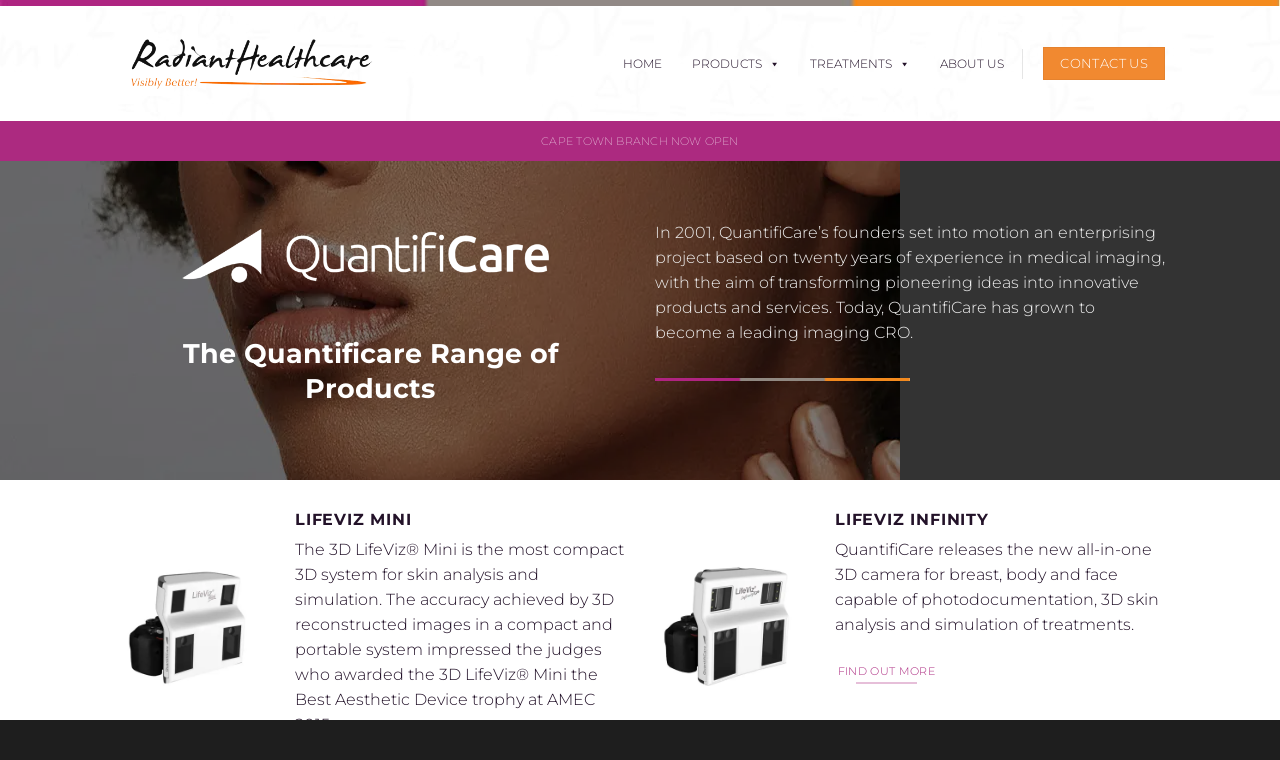

--- FILE ---
content_type: text/html; charset=UTF-8
request_url: https://radianthealth.co.za/products/quantificare/
body_size: 70699
content:
<!DOCTYPE html>
<html lang="en-US" prefix="og: https://ogp.me/ns#" class="loading-site no-js">
<head>
	<meta charset="UTF-8" />
	<link rel="profile" href="https://gmpg.org/xfn/11" />
	<link rel="pingback" href="https://radianthealth.co.za/xmlrpc.php" />

	<script>(function(html){html.className = html.className.replace(/\bno-js\b/,'js')})(document.documentElement);</script>
	<style>img:is([sizes="auto" i], [sizes^="auto," i]) { contain-intrinsic-size: 3000px 1500px }</style>
	<meta name="viewport" content="width=device-width, initial-scale=1" />
<!-- Search Engine Optimization by Rank Math - https://rankmath.com/ -->
<title>Quantificare - Radiant Healthcare</title>
<meta name="robots" content="follow, index, max-snippet:-1, max-video-preview:-1, max-image-preview:large"/>
<link rel="canonical" href="https://radianthealth.co.za/products/quantificare/" />
<meta property="og:locale" content="en_US" />
<meta property="og:type" content="article" />
<meta property="og:title" content="Quantificare - Radiant Healthcare" />
<meta property="og:url" content="https://radianthealth.co.za/products/quantificare/" />
<meta property="og:site_name" content="Radiant Healthcare" />
<meta property="og:updated_time" content="2021-08-17T05:27:54+00:00" />
<meta property="og:image" content="https://radianthealth.co.za/wp-content/uploads/2019/08/radiant-healthcare-logo-header.png" />
<meta property="og:image:secure_url" content="https://radianthealth.co.za/wp-content/uploads/2019/08/radiant-healthcare-logo-header.png" />
<meta property="og:image:width" content="1000" />
<meta property="og:image:height" content="210" />
<meta property="og:image:alt" content="Quantificare" />
<meta property="og:image:type" content="image/png" />
<meta property="article:published_time" content="2019-08-19T10:20:44+00:00" />
<meta property="article:modified_time" content="2021-08-17T05:27:54+00:00" />
<meta name="twitter:card" content="summary_large_image" />
<meta name="twitter:title" content="Quantificare - Radiant Healthcare" />
<meta name="twitter:image" content="https://radianthealth.co.za/wp-content/uploads/2019/08/radiant-healthcare-logo-header.png" />
<meta name="twitter:label1" content="Time to read" />
<meta name="twitter:data1" content="1 minute" />
<script type="application/ld+json" class="rank-math-schema">{"@context":"https://schema.org","@graph":[{"@type":"Organization","@id":"https://radianthealth.co.za/#organization","name":"Radiant Healthcare","url":"https://radianthealth.co.za","logo":{"@type":"ImageObject","@id":"https://radianthealth.co.za/#logo","url":"https://radianthealth.co.za/wp-content/uploads/2019/08/radiant-healthcare-logo-header.png","contentUrl":"https://radianthealth.co.za/wp-content/uploads/2019/08/radiant-healthcare-logo-header.png","caption":"Radiant Healthcare","inLanguage":"en-US","width":"1000","height":"210"}},{"@type":"WebSite","@id":"https://radianthealth.co.za/#website","url":"https://radianthealth.co.za","name":"Radiant Healthcare","publisher":{"@id":"https://radianthealth.co.za/#organization"},"inLanguage":"en-US"},{"@type":"ImageObject","@id":"https://radianthealth.co.za/wp-content/uploads/2019/08/radiant-healthcare-logo-header.png","url":"https://radianthealth.co.za/wp-content/uploads/2019/08/radiant-healthcare-logo-header.png","width":"1000","height":"210","inLanguage":"en-US"},{"@type":"WebPage","@id":"https://radianthealth.co.za/products/quantificare/#webpage","url":"https://radianthealth.co.za/products/quantificare/","name":"Quantificare - Radiant Healthcare","datePublished":"2019-08-19T10:20:44+00:00","dateModified":"2021-08-17T05:27:54+00:00","isPartOf":{"@id":"https://radianthealth.co.za/#website"},"primaryImageOfPage":{"@id":"https://radianthealth.co.za/wp-content/uploads/2019/08/radiant-healthcare-logo-header.png"},"inLanguage":"en-US"},{"@type":"Person","@id":"https://radianthealth.co.za/author/xo54wkjewm/","name":"XO54wkJEwM","url":"https://radianthealth.co.za/author/xo54wkjewm/","image":{"@type":"ImageObject","@id":"https://secure.gravatar.com/avatar/058bb915f3efe534d526534bc619e9893604fb4fa43965c6ae5208c3917d6eef?s=96&amp;d=mm&amp;r=g","url":"https://secure.gravatar.com/avatar/058bb915f3efe534d526534bc619e9893604fb4fa43965c6ae5208c3917d6eef?s=96&amp;d=mm&amp;r=g","caption":"XO54wkJEwM","inLanguage":"en-US"},"worksFor":{"@id":"https://radianthealth.co.za/#organization"}},{"@type":"Article","headline":"Quantificare - Radiant Healthcare","datePublished":"2019-08-19T10:20:44+00:00","dateModified":"2021-08-17T05:27:54+00:00","author":{"@id":"https://radianthealth.co.za/author/xo54wkjewm/","name":"XO54wkJEwM"},"publisher":{"@id":"https://radianthealth.co.za/#organization"},"description":"In 2001, QuantifiCare's founders set into motion an enterprising project based on twenty years of experience in medical imaging, with the aim of transforming pioneering ideas into innovative products and services. Today, QuantifiCare has grown to become a leading imaging CRO.","name":"Quantificare - Radiant Healthcare","@id":"https://radianthealth.co.za/products/quantificare/#richSnippet","isPartOf":{"@id":"https://radianthealth.co.za/products/quantificare/#webpage"},"image":{"@id":"https://radianthealth.co.za/wp-content/uploads/2019/08/radiant-healthcare-logo-header.png"},"inLanguage":"en-US","mainEntityOfPage":{"@id":"https://radianthealth.co.za/products/quantificare/#webpage"}}]}</script>
<!-- /Rank Math WordPress SEO plugin -->

<link rel='dns-prefetch' href='//www.googletagmanager.com' />
<link rel='prefetch' href='https://radianthealth.co.za/wp-content/themes/flatsome/assets/js/flatsome.js?ver=22889b626eb7ec03b5a4' />
<link rel='prefetch' href='https://radianthealth.co.za/wp-content/themes/flatsome/assets/js/chunk.slider.js?ver=3.20.1' />
<link rel='prefetch' href='https://radianthealth.co.za/wp-content/themes/flatsome/assets/js/chunk.popups.js?ver=3.20.1' />
<link rel='prefetch' href='https://radianthealth.co.za/wp-content/themes/flatsome/assets/js/chunk.tooltips.js?ver=3.20.1' />
<link rel="alternate" type="application/rss+xml" title="Radiant Healthcare &raquo; Feed" href="https://radianthealth.co.za/feed/" />
<script type="text/javascript">
/* <![CDATA[ */
window._wpemojiSettings = {"baseUrl":"https:\/\/s.w.org\/images\/core\/emoji\/16.0.1\/72x72\/","ext":".png","svgUrl":"https:\/\/s.w.org\/images\/core\/emoji\/16.0.1\/svg\/","svgExt":".svg","source":{"concatemoji":"https:\/\/radianthealth.co.za\/wp-includes\/js\/wp-emoji-release.min.js?ver=6.8.3"}};
/*! This file is auto-generated */
!function(s,n){var o,i,e;function c(e){try{var t={supportTests:e,timestamp:(new Date).valueOf()};sessionStorage.setItem(o,JSON.stringify(t))}catch(e){}}function p(e,t,n){e.clearRect(0,0,e.canvas.width,e.canvas.height),e.fillText(t,0,0);var t=new Uint32Array(e.getImageData(0,0,e.canvas.width,e.canvas.height).data),a=(e.clearRect(0,0,e.canvas.width,e.canvas.height),e.fillText(n,0,0),new Uint32Array(e.getImageData(0,0,e.canvas.width,e.canvas.height).data));return t.every(function(e,t){return e===a[t]})}function u(e,t){e.clearRect(0,0,e.canvas.width,e.canvas.height),e.fillText(t,0,0);for(var n=e.getImageData(16,16,1,1),a=0;a<n.data.length;a++)if(0!==n.data[a])return!1;return!0}function f(e,t,n,a){switch(t){case"flag":return n(e,"\ud83c\udff3\ufe0f\u200d\u26a7\ufe0f","\ud83c\udff3\ufe0f\u200b\u26a7\ufe0f")?!1:!n(e,"\ud83c\udde8\ud83c\uddf6","\ud83c\udde8\u200b\ud83c\uddf6")&&!n(e,"\ud83c\udff4\udb40\udc67\udb40\udc62\udb40\udc65\udb40\udc6e\udb40\udc67\udb40\udc7f","\ud83c\udff4\u200b\udb40\udc67\u200b\udb40\udc62\u200b\udb40\udc65\u200b\udb40\udc6e\u200b\udb40\udc67\u200b\udb40\udc7f");case"emoji":return!a(e,"\ud83e\udedf")}return!1}function g(e,t,n,a){var r="undefined"!=typeof WorkerGlobalScope&&self instanceof WorkerGlobalScope?new OffscreenCanvas(300,150):s.createElement("canvas"),o=r.getContext("2d",{willReadFrequently:!0}),i=(o.textBaseline="top",o.font="600 32px Arial",{});return e.forEach(function(e){i[e]=t(o,e,n,a)}),i}function t(e){var t=s.createElement("script");t.src=e,t.defer=!0,s.head.appendChild(t)}"undefined"!=typeof Promise&&(o="wpEmojiSettingsSupports",i=["flag","emoji"],n.supports={everything:!0,everythingExceptFlag:!0},e=new Promise(function(e){s.addEventListener("DOMContentLoaded",e,{once:!0})}),new Promise(function(t){var n=function(){try{var e=JSON.parse(sessionStorage.getItem(o));if("object"==typeof e&&"number"==typeof e.timestamp&&(new Date).valueOf()<e.timestamp+604800&&"object"==typeof e.supportTests)return e.supportTests}catch(e){}return null}();if(!n){if("undefined"!=typeof Worker&&"undefined"!=typeof OffscreenCanvas&&"undefined"!=typeof URL&&URL.createObjectURL&&"undefined"!=typeof Blob)try{var e="postMessage("+g.toString()+"("+[JSON.stringify(i),f.toString(),p.toString(),u.toString()].join(",")+"));",a=new Blob([e],{type:"text/javascript"}),r=new Worker(URL.createObjectURL(a),{name:"wpTestEmojiSupports"});return void(r.onmessage=function(e){c(n=e.data),r.terminate(),t(n)})}catch(e){}c(n=g(i,f,p,u))}t(n)}).then(function(e){for(var t in e)n.supports[t]=e[t],n.supports.everything=n.supports.everything&&n.supports[t],"flag"!==t&&(n.supports.everythingExceptFlag=n.supports.everythingExceptFlag&&n.supports[t]);n.supports.everythingExceptFlag=n.supports.everythingExceptFlag&&!n.supports.flag,n.DOMReady=!1,n.readyCallback=function(){n.DOMReady=!0}}).then(function(){return e}).then(function(){var e;n.supports.everything||(n.readyCallback(),(e=n.source||{}).concatemoji?t(e.concatemoji):e.wpemoji&&e.twemoji&&(t(e.twemoji),t(e.wpemoji)))}))}((window,document),window._wpemojiSettings);
/* ]]> */
</script>
<style id='wp-emoji-styles-inline-css' type='text/css'>

	img.wp-smiley, img.emoji {
		display: inline !important;
		border: none !important;
		box-shadow: none !important;
		height: 1em !important;
		width: 1em !important;
		margin: 0 0.07em !important;
		vertical-align: -0.1em !important;
		background: none !important;
		padding: 0 !important;
	}
</style>
<link rel='stylesheet' id='megamenu-css' href='https://radianthealth.co.za/wp-content/uploads/maxmegamenu/style.css?ver=c9e9e6' type='text/css' media='all' />
<link rel='stylesheet' id='dashicons-css' href='https://radianthealth.co.za/wp-includes/css/dashicons.min.css?ver=6.8.3' type='text/css' media='all' />
<link rel='stylesheet' id='flatsome-ninjaforms-css' href='https://radianthealth.co.za/wp-content/themes/flatsome/inc/integrations/ninjaforms/ninjaforms.css?ver=3.20.1' type='text/css' media='all' />
<link rel='stylesheet' id='flatsome-main-css' href='https://radianthealth.co.za/wp-content/themes/flatsome/assets/css/flatsome.css?ver=3.20.1' type='text/css' media='all' />
<style id='flatsome-main-inline-css' type='text/css'>
@font-face {
				font-family: "fl-icons";
				font-display: block;
				src: url(https://radianthealth.co.za/wp-content/themes/flatsome/assets/css/icons/fl-icons.eot?v=3.20.1);
				src:
					url(https://radianthealth.co.za/wp-content/themes/flatsome/assets/css/icons/fl-icons.eot#iefix?v=3.20.1) format("embedded-opentype"),
					url(https://radianthealth.co.za/wp-content/themes/flatsome/assets/css/icons/fl-icons.woff2?v=3.20.1) format("woff2"),
					url(https://radianthealth.co.za/wp-content/themes/flatsome/assets/css/icons/fl-icons.ttf?v=3.20.1) format("truetype"),
					url(https://radianthealth.co.za/wp-content/themes/flatsome/assets/css/icons/fl-icons.woff?v=3.20.1) format("woff"),
					url(https://radianthealth.co.za/wp-content/themes/flatsome/assets/css/icons/fl-icons.svg?v=3.20.1#fl-icons) format("svg");
			}
</style>
<link rel='stylesheet' id='flatsome-style-css' href='https://radianthealth.co.za/wp-content/themes/flatsome-child/style.css?ver=3.0' type='text/css' media='all' />
<script type="text/javascript" src="https://radianthealth.co.za/wp-includes/js/jquery/jquery.min.js?ver=3.7.1" id="jquery-core-js"></script>
<script type="text/javascript" src="https://radianthealth.co.za/wp-includes/js/jquery/jquery-migrate.min.js?ver=3.4.1" id="jquery-migrate-js"></script>

<!-- Google tag (gtag.js) snippet added by Site Kit -->
<!-- Google Analytics snippet added by Site Kit -->
<script type="text/javascript" src="https://www.googletagmanager.com/gtag/js?id=G-EGHSYYDDDT" id="google_gtagjs-js" async></script>
<script type="text/javascript" id="google_gtagjs-js-after">
/* <![CDATA[ */
window.dataLayer = window.dataLayer || [];function gtag(){dataLayer.push(arguments);}
gtag("set","linker",{"domains":["radianthealth.co.za"]});
gtag("js", new Date());
gtag("set", "developer_id.dZTNiMT", true);
gtag("config", "G-EGHSYYDDDT");
/* ]]> */
</script>
<link rel="https://api.w.org/" href="https://radianthealth.co.za/wp-json/" /><link rel="alternate" title="JSON" type="application/json" href="https://radianthealth.co.za/wp-json/wp/v2/pages/25" /><link rel="EditURI" type="application/rsd+xml" title="RSD" href="https://radianthealth.co.za/xmlrpc.php?rsd" />
<meta name="generator" content="WordPress 6.8.3" />
<link rel='shortlink' href='https://radianthealth.co.za/?p=25' />
<link rel="alternate" title="oEmbed (JSON)" type="application/json+oembed" href="https://radianthealth.co.za/wp-json/oembed/1.0/embed?url=https%3A%2F%2Fradianthealth.co.za%2Fproducts%2Fquantificare%2F" />
<link rel="alternate" title="oEmbed (XML)" type="text/xml+oembed" href="https://radianthealth.co.za/wp-json/oembed/1.0/embed?url=https%3A%2F%2Fradianthealth.co.za%2Fproducts%2Fquantificare%2F&#038;format=xml" />
<meta name="generator" content="Site Kit by Google 1.165.0" /><link rel="icon" href="https://radianthealth.co.za/wp-content/uploads/2019/08/cropped-radiant-favicon-32x32.png" sizes="32x32" />
<link rel="icon" href="https://radianthealth.co.za/wp-content/uploads/2019/08/cropped-radiant-favicon-192x192.png" sizes="192x192" />
<link rel="apple-touch-icon" href="https://radianthealth.co.za/wp-content/uploads/2019/08/cropped-radiant-favicon-180x180.png" />
<meta name="msapplication-TileImage" content="https://radianthealth.co.za/wp-content/uploads/2019/08/cropped-radiant-favicon-270x270.png" />
<style id="custom-css" type="text/css">:root {--primary-color: #f18930;--fs-color-primary: #f18930;--fs-color-secondary: #ac2a80;--fs-color-success: #627D47;--fs-color-alert: #b20000;--fs-color-base: #231229;--fs-experimental-link-color: #ac2a80;--fs-experimental-link-color-hover: #f18930;}.tooltipster-base {--tooltip-color: #fff;--tooltip-bg-color: #000;}.off-canvas-right .mfp-content, .off-canvas-left .mfp-content {--drawer-width: 300px;}.header-main{height: 115px}#logo img{max-height: 115px}#logo{width:275px;}.header-bottom{min-height: 40px}.header-top{min-height: 20px}.transparent .header-main{height: 90px}.transparent #logo img{max-height: 90px}.has-transparent + .page-title:first-of-type,.has-transparent + #main > .page-title,.has-transparent + #main > div > .page-title,.has-transparent + #main .page-header-wrapper:first-of-type .page-title{padding-top: 170px;}.header.show-on-scroll,.stuck .header-main{height:70px!important}.stuck #logo img{max-height: 70px!important}.header-bg-color {background-color: rgba(255,255,255,0.8)}.header-bg-image {background-image: url('https://radianthealth.co.za/wp-content/uploads/2019/08/radiant-healthcare-background.jpg');}.header-bg-image {background-repeat: repeat;}.header-bottom {background-color: #ac2a80}.stuck .header-main .nav > li > a{line-height: 50px }.header-bottom-nav > li > a{line-height: 16px }@media (max-width: 549px) {.header-main{height: 70px}#logo img{max-height: 70px}}.header-top{background-color:#f18930!important;}h1,h2,h3,h4,h5,h6,.heading-font{color: #231229;}body{font-size: 100%;}@media screen and (max-width: 549px){body{font-size: 100%;}}body{font-family: Montserrat, sans-serif;}body {font-weight: 300;font-style: normal;}.nav > li > a {font-family: Montserrat, sans-serif;}.mobile-sidebar-levels-2 .nav > li > ul > li > a {font-family: Montserrat, sans-serif;}.nav > li > a,.mobile-sidebar-levels-2 .nav > li > ul > li > a {font-weight: 200;font-style: normal;}h1,h2,h3,h4,h5,h6,.heading-font, .off-canvas-center .nav-sidebar.nav-vertical > li > a{font-family: Montserrat, sans-serif;}h1,h2,h3,h4,h5,h6,.heading-font,.banner h1,.banner h2 {font-weight: 700;font-style: normal;}.alt-font{font-family: "Dancing Script", sans-serif;}.alt-font {font-weight: 400!important;font-style: normal!important;}.footer-1{background-color: #ebebeb}.absolute-footer, html{background-color: #1e1e1e}.nav-vertical-fly-out > li + li {border-top-width: 1px; border-top-style: solid;}.label-new.menu-item > a:after{content:"New";}.label-hot.menu-item > a:after{content:"Hot";}.label-sale.menu-item > a:after{content:"Sale";}.label-popular.menu-item > a:after{content:"Popular";}</style>		<style type="text/css" id="wp-custom-css">
			span.widget-title {
    font-size: 1em;
    font-weight: 600;
	color: #231229;
}
.is-divider {
    height: 3px;
    display: block;
    background-color: transparent;
    margin: 1em 0 1em;
    width: 100%;
    max-width: 220px;
    background-image: url(https://radianthealth.co.za/wp-content/uploads/radiant-line-footer.jpg);
}
.header-top {
    background-color: transparent;
    background-image: url(https://radianthealth.co.za/wp-content/uploads/radiant-line-top-bar.jpg);
    min-height: 6px;
	background-position: center;
	background-size: 100%;
	
}
.nf-form-fields-required {
  display: none;
}
.nf-form-content input:not([type=button]), .nf-form-content textarea {
    background: transparent !important;
    border: 1px solid #c4c4c4;
    border-radius: 0;
    box-shadow: none;
    color: #787878;
    transition: all .5s;
}
.nf-field-container {
    clear: both;
    position: relative;
    margin-bottom: 5px !important;
}
.nf-form-content button, .nf-form-content input[type=button], .nf-form-content input[type=submit] {
    background: #f18930 !important;
    border: 0;
    color: #f7f7f7;
    transition: all .5s;
    width: 100% !important;
    padding: 5px;
}		</style>
		<style id="kirki-inline-styles">/* cyrillic-ext */
@font-face {
  font-family: 'Montserrat';
  font-style: normal;
  font-weight: 200;
  font-display: swap;
  src: url(https://radianthealth.co.za/wp-content/fonts/montserrat/JTUSjIg1_i6t8kCHKm459WRhyzbi.woff2) format('woff2');
  unicode-range: U+0460-052F, U+1C80-1C8A, U+20B4, U+2DE0-2DFF, U+A640-A69F, U+FE2E-FE2F;
}
/* cyrillic */
@font-face {
  font-family: 'Montserrat';
  font-style: normal;
  font-weight: 200;
  font-display: swap;
  src: url(https://radianthealth.co.za/wp-content/fonts/montserrat/JTUSjIg1_i6t8kCHKm459W1hyzbi.woff2) format('woff2');
  unicode-range: U+0301, U+0400-045F, U+0490-0491, U+04B0-04B1, U+2116;
}
/* vietnamese */
@font-face {
  font-family: 'Montserrat';
  font-style: normal;
  font-weight: 200;
  font-display: swap;
  src: url(https://radianthealth.co.za/wp-content/fonts/montserrat/JTUSjIg1_i6t8kCHKm459WZhyzbi.woff2) format('woff2');
  unicode-range: U+0102-0103, U+0110-0111, U+0128-0129, U+0168-0169, U+01A0-01A1, U+01AF-01B0, U+0300-0301, U+0303-0304, U+0308-0309, U+0323, U+0329, U+1EA0-1EF9, U+20AB;
}
/* latin-ext */
@font-face {
  font-family: 'Montserrat';
  font-style: normal;
  font-weight: 200;
  font-display: swap;
  src: url(https://radianthealth.co.za/wp-content/fonts/montserrat/JTUSjIg1_i6t8kCHKm459Wdhyzbi.woff2) format('woff2');
  unicode-range: U+0100-02BA, U+02BD-02C5, U+02C7-02CC, U+02CE-02D7, U+02DD-02FF, U+0304, U+0308, U+0329, U+1D00-1DBF, U+1E00-1E9F, U+1EF2-1EFF, U+2020, U+20A0-20AB, U+20AD-20C0, U+2113, U+2C60-2C7F, U+A720-A7FF;
}
/* latin */
@font-face {
  font-family: 'Montserrat';
  font-style: normal;
  font-weight: 200;
  font-display: swap;
  src: url(https://radianthealth.co.za/wp-content/fonts/montserrat/JTUSjIg1_i6t8kCHKm459Wlhyw.woff2) format('woff2');
  unicode-range: U+0000-00FF, U+0131, U+0152-0153, U+02BB-02BC, U+02C6, U+02DA, U+02DC, U+0304, U+0308, U+0329, U+2000-206F, U+20AC, U+2122, U+2191, U+2193, U+2212, U+2215, U+FEFF, U+FFFD;
}
/* cyrillic-ext */
@font-face {
  font-family: 'Montserrat';
  font-style: normal;
  font-weight: 300;
  font-display: swap;
  src: url(https://radianthealth.co.za/wp-content/fonts/montserrat/JTUSjIg1_i6t8kCHKm459WRhyzbi.woff2) format('woff2');
  unicode-range: U+0460-052F, U+1C80-1C8A, U+20B4, U+2DE0-2DFF, U+A640-A69F, U+FE2E-FE2F;
}
/* cyrillic */
@font-face {
  font-family: 'Montserrat';
  font-style: normal;
  font-weight: 300;
  font-display: swap;
  src: url(https://radianthealth.co.za/wp-content/fonts/montserrat/JTUSjIg1_i6t8kCHKm459W1hyzbi.woff2) format('woff2');
  unicode-range: U+0301, U+0400-045F, U+0490-0491, U+04B0-04B1, U+2116;
}
/* vietnamese */
@font-face {
  font-family: 'Montserrat';
  font-style: normal;
  font-weight: 300;
  font-display: swap;
  src: url(https://radianthealth.co.za/wp-content/fonts/montserrat/JTUSjIg1_i6t8kCHKm459WZhyzbi.woff2) format('woff2');
  unicode-range: U+0102-0103, U+0110-0111, U+0128-0129, U+0168-0169, U+01A0-01A1, U+01AF-01B0, U+0300-0301, U+0303-0304, U+0308-0309, U+0323, U+0329, U+1EA0-1EF9, U+20AB;
}
/* latin-ext */
@font-face {
  font-family: 'Montserrat';
  font-style: normal;
  font-weight: 300;
  font-display: swap;
  src: url(https://radianthealth.co.za/wp-content/fonts/montserrat/JTUSjIg1_i6t8kCHKm459Wdhyzbi.woff2) format('woff2');
  unicode-range: U+0100-02BA, U+02BD-02C5, U+02C7-02CC, U+02CE-02D7, U+02DD-02FF, U+0304, U+0308, U+0329, U+1D00-1DBF, U+1E00-1E9F, U+1EF2-1EFF, U+2020, U+20A0-20AB, U+20AD-20C0, U+2113, U+2C60-2C7F, U+A720-A7FF;
}
/* latin */
@font-face {
  font-family: 'Montserrat';
  font-style: normal;
  font-weight: 300;
  font-display: swap;
  src: url(https://radianthealth.co.za/wp-content/fonts/montserrat/JTUSjIg1_i6t8kCHKm459Wlhyw.woff2) format('woff2');
  unicode-range: U+0000-00FF, U+0131, U+0152-0153, U+02BB-02BC, U+02C6, U+02DA, U+02DC, U+0304, U+0308, U+0329, U+2000-206F, U+20AC, U+2122, U+2191, U+2193, U+2212, U+2215, U+FEFF, U+FFFD;
}
/* cyrillic-ext */
@font-face {
  font-family: 'Montserrat';
  font-style: normal;
  font-weight: 700;
  font-display: swap;
  src: url(https://radianthealth.co.za/wp-content/fonts/montserrat/JTUSjIg1_i6t8kCHKm459WRhyzbi.woff2) format('woff2');
  unicode-range: U+0460-052F, U+1C80-1C8A, U+20B4, U+2DE0-2DFF, U+A640-A69F, U+FE2E-FE2F;
}
/* cyrillic */
@font-face {
  font-family: 'Montserrat';
  font-style: normal;
  font-weight: 700;
  font-display: swap;
  src: url(https://radianthealth.co.za/wp-content/fonts/montserrat/JTUSjIg1_i6t8kCHKm459W1hyzbi.woff2) format('woff2');
  unicode-range: U+0301, U+0400-045F, U+0490-0491, U+04B0-04B1, U+2116;
}
/* vietnamese */
@font-face {
  font-family: 'Montserrat';
  font-style: normal;
  font-weight: 700;
  font-display: swap;
  src: url(https://radianthealth.co.za/wp-content/fonts/montserrat/JTUSjIg1_i6t8kCHKm459WZhyzbi.woff2) format('woff2');
  unicode-range: U+0102-0103, U+0110-0111, U+0128-0129, U+0168-0169, U+01A0-01A1, U+01AF-01B0, U+0300-0301, U+0303-0304, U+0308-0309, U+0323, U+0329, U+1EA0-1EF9, U+20AB;
}
/* latin-ext */
@font-face {
  font-family: 'Montserrat';
  font-style: normal;
  font-weight: 700;
  font-display: swap;
  src: url(https://radianthealth.co.za/wp-content/fonts/montserrat/JTUSjIg1_i6t8kCHKm459Wdhyzbi.woff2) format('woff2');
  unicode-range: U+0100-02BA, U+02BD-02C5, U+02C7-02CC, U+02CE-02D7, U+02DD-02FF, U+0304, U+0308, U+0329, U+1D00-1DBF, U+1E00-1E9F, U+1EF2-1EFF, U+2020, U+20A0-20AB, U+20AD-20C0, U+2113, U+2C60-2C7F, U+A720-A7FF;
}
/* latin */
@font-face {
  font-family: 'Montserrat';
  font-style: normal;
  font-weight: 700;
  font-display: swap;
  src: url(https://radianthealth.co.za/wp-content/fonts/montserrat/JTUSjIg1_i6t8kCHKm459Wlhyw.woff2) format('woff2');
  unicode-range: U+0000-00FF, U+0131, U+0152-0153, U+02BB-02BC, U+02C6, U+02DA, U+02DC, U+0304, U+0308, U+0329, U+2000-206F, U+20AC, U+2122, U+2191, U+2193, U+2212, U+2215, U+FEFF, U+FFFD;
}/* vietnamese */
@font-face {
  font-family: 'Dancing Script';
  font-style: normal;
  font-weight: 400;
  font-display: swap;
  src: url(https://radianthealth.co.za/wp-content/fonts/dancing-script/If2cXTr6YS-zF4S-kcSWSVi_sxjsohD9F50Ruu7BMSo3Rep8ltA.woff2) format('woff2');
  unicode-range: U+0102-0103, U+0110-0111, U+0128-0129, U+0168-0169, U+01A0-01A1, U+01AF-01B0, U+0300-0301, U+0303-0304, U+0308-0309, U+0323, U+0329, U+1EA0-1EF9, U+20AB;
}
/* latin-ext */
@font-face {
  font-family: 'Dancing Script';
  font-style: normal;
  font-weight: 400;
  font-display: swap;
  src: url(https://radianthealth.co.za/wp-content/fonts/dancing-script/If2cXTr6YS-zF4S-kcSWSVi_sxjsohD9F50Ruu7BMSo3ROp8ltA.woff2) format('woff2');
  unicode-range: U+0100-02BA, U+02BD-02C5, U+02C7-02CC, U+02CE-02D7, U+02DD-02FF, U+0304, U+0308, U+0329, U+1D00-1DBF, U+1E00-1E9F, U+1EF2-1EFF, U+2020, U+20A0-20AB, U+20AD-20C0, U+2113, U+2C60-2C7F, U+A720-A7FF;
}
/* latin */
@font-face {
  font-family: 'Dancing Script';
  font-style: normal;
  font-weight: 400;
  font-display: swap;
  src: url(https://radianthealth.co.za/wp-content/fonts/dancing-script/If2cXTr6YS-zF4S-kcSWSVi_sxjsohD9F50Ruu7BMSo3Sup8.woff2) format('woff2');
  unicode-range: U+0000-00FF, U+0131, U+0152-0153, U+02BB-02BC, U+02C6, U+02DA, U+02DC, U+0304, U+0308, U+0329, U+2000-206F, U+20AC, U+2122, U+2191, U+2193, U+2212, U+2215, U+FEFF, U+FFFD;
}</style><style type="text/css">/** Mega Menu CSS: fs **/</style>
</head>

<body data-rsssl=1 class="wp-singular page-template page-template-page-blank page-template-page-blank-php page page-id-25 page-child parent-pageid-7 wp-theme-flatsome wp-child-theme-flatsome-child mega-menu-primary lightbox nav-dropdown-has-arrow nav-dropdown-has-shadow nav-dropdown-has-border">


<a class="skip-link screen-reader-text" href="#main">Skip to content</a>

<div id="wrapper">

	
	<header id="header" class="header has-sticky sticky-shrink">
		<div class="header-wrapper">
			<div id="top-bar" class="header-top hide-for-sticky nav-dark flex-has-center">
    <div class="flex-row container">
      <div class="flex-col hide-for-medium flex-left">
          <ul class="nav nav-left medium-nav-center nav-small  nav-divided">
                        </ul>
      </div>

      <div class="flex-col hide-for-medium flex-center">
          <ul class="nav nav-center nav-small  nav-divided">
                        </ul>
      </div>

      <div class="flex-col hide-for-medium flex-right">
         <ul class="nav top-bar-nav nav-right nav-small  nav-divided">
                        </ul>
      </div>

            <div class="flex-col show-for-medium flex-grow">
          <ul class="nav nav-center nav-small mobile-nav  nav-divided">
                        </ul>
      </div>
      
    </div>
</div>
<div id="masthead" class="header-main ">
      <div class="header-inner flex-row container logo-left medium-logo-center" role="navigation">

          <!-- Logo -->
          <div id="logo" class="flex-col logo">
            
<!-- Header logo -->
<a href="https://radianthealth.co.za/" title="Radiant Healthcare - Visibly Better" rel="home">
		<picture class="header_logo header-logo">
<source type="image/webp" srcset="https://radianthealth.co.za/wp-content/uploads/2019/08/radiant-healthcare-logo-header.png.webp"/>
<img width="1000" height="210" src="https://radianthealth.co.za/wp-content/uploads/2019/08/radiant-healthcare-logo-header.png" alt="Radiant Healthcare"/>
</picture>
<picture class="header-logo-dark">
<source type="image/webp" srcset="https://radianthealth.co.za/wp-content/uploads/2019/08/radiant-healthcare-logo-header.png.webp"/>
<img width="1000" height="210" src="https://radianthealth.co.za/wp-content/uploads/2019/08/radiant-healthcare-logo-header.png" alt="Radiant Healthcare"/>
</picture>
</a>
          </div>

          <!-- Mobile Left Elements -->
          <div class="flex-col show-for-medium flex-left">
            <ul class="mobile-nav nav nav-left ">
                          </ul>
          </div>

          <!-- Left Elements -->
          <div class="flex-col hide-for-medium flex-left
            flex-grow">
            <ul class="header-nav header-nav-main nav nav-left  nav-size-small nav-spacing-xlarge nav-uppercase" >
                          </ul>
          </div>

          <!-- Right Elements -->
          <div class="flex-col hide-for-medium flex-right">
            <ul class="header-nav header-nav-main nav nav-right  nav-size-small nav-spacing-xlarge nav-uppercase">
              <div id="mega-menu-wrap-primary" class="mega-menu-wrap"><div class="mega-menu-toggle"><div class="mega-toggle-blocks-left"></div><div class="mega-toggle-blocks-center"></div><div class="mega-toggle-blocks-right"><div class='mega-toggle-block mega-menu-toggle-block mega-toggle-block-1' id='mega-toggle-block-1' tabindex='0'><span class='mega-toggle-label' role='button' aria-expanded='false'><span class='mega-toggle-label-closed'>MENU</span><span class='mega-toggle-label-open'>MENU</span></span></div></div></div><ul id="mega-menu-primary" class="mega-menu max-mega-menu mega-menu-horizontal mega-no-js" data-event="hover_intent" data-effect="fade_up" data-effect-speed="200" data-effect-mobile="disabled" data-effect-speed-mobile="0" data-mobile-force-width="false" data-second-click="go" data-document-click="collapse" data-vertical-behaviour="standard" data-breakpoint="600" data-unbind="true" data-mobile-state="collapse_all" data-mobile-direction="vertical" data-hover-intent-timeout="300" data-hover-intent-interval="100"><li class="mega-menu-item mega-menu-item-type-post_type mega-menu-item-object-page mega-menu-item-home mega-align-bottom-left mega-menu-flyout mega-menu-item-44" id="mega-menu-item-44"><a class="mega-menu-link" href="https://radianthealth.co.za/" tabindex="0">Home</a></li><li class="mega-menu-item mega-menu-item-type-custom mega-menu-item-object-custom mega-current-menu-ancestor mega-current-menu-parent mega-menu-item-has-children mega-align-bottom-left mega-menu-flyout mega-menu-item-950" id="mega-menu-item-950"><a class="mega-menu-link" href="#" aria-expanded="false" tabindex="0">Products<span class="mega-indicator" aria-hidden="true"></span></a>
<ul class="mega-sub-menu">
<li class="mega-menu-item mega-menu-item-type-post_type mega-menu-item-object-page mega-menu-item-164" id="mega-menu-item-164"><a class="mega-menu-link" href="https://radianthealth.co.za/products/candela-medical/">Candela Medical</a></li><li class="mega-menu-item mega-menu-item-type-post_type mega-menu-item-object-page mega-menu-item-120" id="mega-menu-item-120"><a class="mega-menu-link" href="https://radianthealth.co.za/cocoon-medical/">Cocoon Medical</a></li><li class="mega-menu-item mega-menu-item-type-post_type mega-menu-item-object-page mega-menu-item-652" id="mega-menu-item-652"><a class="mega-menu-link" href="https://radianthealth.co.za/products/decomedical-covid-19/">Decomedical – Covid 19</a></li><li class="mega-menu-item mega-menu-item-type-post_type mega-menu-item-object-page mega-menu-item-158" id="mega-menu-item-158"><a class="mega-menu-link" href="https://radianthealth.co.za/products/ecleris-aesthetic/">Ecleris Aesthetic</a></li><li class="mega-menu-item mega-menu-item-type-post_type mega-menu-item-object-page mega-menu-item-984" id="mega-menu-item-984"><a class="mega-menu-link" href="https://radianthealth.co.za/endymed/">EndyMed</a></li><li class="mega-menu-item mega-menu-item-type-post_type mega-menu-item-object-page mega-menu-item-162" id="mega-menu-item-162"><a class="mega-menu-link" href="https://radianthealth.co.za/products/estek-medical/">Estek Medical</a></li><li class="mega-menu-item mega-menu-item-type-post_type mega-menu-item-object-page mega-menu-item-864" id="mega-menu-item-864"><a class="mega-menu-link" href="https://radianthealth.co.za/products/gsd/">GSD Aesthetic</a></li><li class="mega-menu-item mega-menu-item-type-post_type mega-menu-item-object-page mega-menu-item-721" id="mega-menu-item-721"><a class="mega-menu-link" href="https://radianthealth.co.za/products/iskra-medical/">Iskra Medical</a></li><li class="mega-menu-item mega-menu-item-type-post_type mega-menu-item-object-page mega-menu-item-163" id="mega-menu-item-163"><a class="mega-menu-link" href="https://radianthealth.co.za/products/leasemedica/">Leasemedica</a></li><li class="mega-menu-item mega-menu-item-type-post_type mega-menu-item-object-page mega-menu-item-161" id="mega-menu-item-161"><a class="mega-menu-link" href="https://radianthealth.co.za/products/newpong/">Newpong</a></li><li class="mega-menu-item mega-menu-item-type-post_type mega-menu-item-object-page mega-current-menu-item mega-page_item mega-page-item-25 mega-current_page_item mega-menu-item-160" id="mega-menu-item-160"><a class="mega-menu-link" href="https://radianthealth.co.za/products/quantificare/" aria-current="page">Quantificare</a></li><li class="mega-menu-item mega-menu-item-type-post_type mega-menu-item-object-page mega-menu-item-1388" id="mega-menu-item-1388"><a class="mega-menu-link" href="https://radianthealth.co.za/products/venusian/">Venusian</a></li><li class="mega-menu-item mega-menu-item-type-post_type mega-menu-item-object-page mega-menu-item-159" id="mega-menu-item-159"><a class="mega-menu-link" href="https://radianthealth.co.za/products/zerone-medical/">Zerone Medical</a></li></ul>
</li><li class="mega-menu-item mega-menu-item-type-custom mega-menu-item-object-custom mega-menu-item-has-children mega-align-bottom-left mega-menu-flyout mega-menu-item-305" id="mega-menu-item-305"><a class="mega-menu-link" href="#" aria-expanded="false" tabindex="0">Treatments<span class="mega-indicator" aria-hidden="true"></span></a>
<ul class="mega-sub-menu">
<li class="mega-menu-item mega-menu-item-type-post_type mega-menu-item-object-page mega-menu-item-166" id="mega-menu-item-166"><a class="mega-menu-link" href="https://radianthealth.co.za/body/">Body</a></li><li class="mega-menu-item mega-menu-item-type-post_type mega-menu-item-object-page mega-menu-item-165" id="mega-menu-item-165"><a class="mega-menu-link" href="https://radianthealth.co.za/face/">Face</a></li></ul>
</li><li class="mega-menu-item mega-menu-item-type-post_type mega-menu-item-object-page mega-align-bottom-left mega-menu-flyout mega-menu-item-47" id="mega-menu-item-47"><a class="mega-menu-link" href="https://radianthealth.co.za/about/" tabindex="0">About Us</a></li></ul></div><li class="header-divider"></li><li class="html header-button-1">
	<div class="header-button">
		<a href="https://radianthealth.co.za/contact/" class="button primary" >
		<span>Contact us</span>
	</a>
	</div>
</li>
            </ul>
          </div>

          <!-- Mobile Right Elements -->
          <div class="flex-col show-for-medium flex-right">
            <ul class="mobile-nav nav nav-right ">
              <li class="nav-icon has-icon">
			<a href="#" class="is-small" data-open="#main-menu" data-pos="center" data-bg="main-menu-overlay" role="button" aria-label="Menu" aria-controls="main-menu" aria-expanded="false" aria-haspopup="dialog" data-flatsome-role-button>
			<i class="icon-menu" aria-hidden="true"></i>			<span class="menu-title uppercase hide-for-small">Menu</span>		</a>
	</li>
            </ul>
          </div>

      </div>

      </div>
<div id="wide-nav" class="header-bottom wide-nav nav-dark flex-has-center">
    <div class="flex-row container">

            
                        <div class="flex-col hide-for-medium flex-center">
                <ul class="nav header-nav header-bottom-nav nav-center  nav-uppercase">
                    <li class="html custom html_topbar_left"><a href="https://radianthealth.co.za/contact/">Cape Town Branch Now Open</a></strong></li>                </ul>
            </div>
            
            
                          <div class="flex-col show-for-medium flex-grow">
                  <ul class="nav header-bottom-nav nav-center mobile-nav  nav-uppercase">
                      <li class="html custom html_topbar_left"><a href="https://radianthealth.co.za/contact/">Cape Town Branch Now Open</a></strong></li>                  </ul>
              </div>
            
    </div>
</div>

<div class="header-bg-container fill"><div class="header-bg-image fill"></div><div class="header-bg-color fill"></div></div>		</div>
	</header>

	
	<main id="main" class="">


<div id="content" role="main" class="content-area">

		
			
	<section class="section dark has-parallax" id="section_1881454688">
		<div class="section-bg fill" data-parallax-container=".section" data-parallax-background data-parallax="-4">
			<picture fetchpriority="high" decoding="async" class="bg attachment- size-">
<source type="image/webp" srcset="https://radianthealth.co.za/wp-content/uploads/Treatment_1-1_16_edited.jpg.webp"/>
<img fetchpriority="high" decoding="async" width="900" height="900" src="https://radianthealth.co.za/wp-content/uploads/Treatment_1-1_16_edited.jpg" alt=""/>
</picture>
						<div class="section-bg-overlay absolute fill"></div>
			

		</div>

		

		<div class="section-content relative">
			
<div class="row align-middle"  id="row-1718297014">

	<div id="col-606959763" class="col medium-6 small-12 large-6"  data-animate="flipInY">
				<div class="col-inner text-center dark"  >
			
			
	<div class="img has-hover x md-x lg-x y md-y lg-y" id="image_478666021">
								<div class="img-inner dark" >
			<picture decoding="async" class="attachment-large size-large">
<source type="image/webp" srcset="https://radianthealth.co.za/wp-content/uploads/quantificare-logo-white-new.png.webp 800w, https://radianthealth.co.za/wp-content/uploads/quantificare-logo-white-new-300x84.png.webp 300w, https://radianthealth.co.za/wp-content/uploads/quantificare-logo-white-new-768x216.png.webp 768w" sizes="(max-width: 800px) 100vw, 800px"/>
<img decoding="async" width="800" height="225" src="https://radianthealth.co.za/wp-content/uploads/quantificare-logo-white-new.png" alt="" srcset="https://radianthealth.co.za/wp-content/uploads/quantificare-logo-white-new.png 800w, https://radianthealth.co.za/wp-content/uploads/quantificare-logo-white-new-300x84.png 300w, https://radianthealth.co.za/wp-content/uploads/quantificare-logo-white-new-768x216.png 768w" sizes="(max-width: 800px) 100vw, 800px"/>
</picture>
						
					</div>
								
<style>
#image_478666021 {
  width: 90%;
}
</style>
	</div>
	
	<div id="text-3073863924" class="text">
		
<h1>The Quantificare Range of Products</h1>
		
<style>
#text-3073863924 {
  font-size: 1rem;
}
</style>
	</div>
	
		</div>
					</div>

	

	<div id="col-1825358696" class="col medium-6 small-12 large-6"  data-animate="flipInY">
				<div class="col-inner dark"  >
			
			
<p>In 2001, QuantifiCare&#8217;s founders set into motion an enterprising project based on twenty years of experience in medical imaging, with the aim of transforming pioneering ideas into innovative products and services. Today, QuantifiCare has grown to become a leading imaging CRO.</p>
	<div class="img has-hover x md-x lg-x y md-y lg-y" id="image_761993547">
								<div class="img-inner dark" >
			<picture decoding="async" class="attachment-large size-large">
<source type="image/webp" srcset="https://radianthealth.co.za/wp-content/uploads/2019/08/radiant-line-1024x14.jpg.webp 1024w, https://radianthealth.co.za/wp-content/uploads/2019/08/radiant-line-300x4.jpg.webp 300w, https://radianthealth.co.za/wp-content/uploads/2019/08/radiant-line-768x11.jpg.webp 768w, https://radianthealth.co.za/wp-content/uploads/2019/08/radiant-line.jpg.webp 1440w" sizes="(max-width: 1020px) 100vw, 1020px"/>
<img decoding="async" width="1020" height="14" src="https://radianthealth.co.za/wp-content/uploads/2019/08/radiant-line-1024x14.jpg" alt="" srcset="https://radianthealth.co.za/wp-content/uploads/2019/08/radiant-line-1024x14.jpg 1024w, https://radianthealth.co.za/wp-content/uploads/2019/08/radiant-line-300x4.jpg 300w, https://radianthealth.co.za/wp-content/uploads/2019/08/radiant-line-768x11.jpg 768w, https://radianthealth.co.za/wp-content/uploads/2019/08/radiant-line.jpg 1440w" sizes="(max-width: 1020px) 100vw, 1020px"/>
</picture>
						
					</div>
								
<style>
#image_761993547 {
  width: 50%;
}
</style>
	</div>
	
		</div>
					</div>

	
</div>
		</div>

		
<style>
#section_1881454688 {
  padding-top: 30px;
  padding-bottom: 30px;
  min-height: 250px;
}
#section_1881454688 .section-bg-overlay {
  background-color: rgba(0,0,0,.5);
}
</style>
	</section>
	

	<section class="section" id="section_312661461">
		<div class="section-bg fill" >
									
			

		</div>

		

		<div class="section-content relative">
			
<div class="row"  id="row-997139156">

	<div id="col-1910432437" class="col medium-6 small-12 large-6"  >
				<div class="col-inner"  >
			
			
<div class="row"  id="row-230960765">

	<div id="col-365204810" class="col medium-4 small-12 large-4"  data-animate="fadeInUp">
				<div class="col-inner"  >
			
			
	<div class="img has-hover x md-x lg-x y md-y lg-y" id="image_1964746123">
								<div class="img-inner dark" >
			<picture loading="lazy" decoding="async" class="attachment-large size-large">
<source type="image/webp" srcset="https://radianthealth.co.za/wp-content/uploads/lifeviz-mini.jpg.webp 350w, https://radianthealth.co.za/wp-content/uploads/lifeviz-mini-191x300.jpg.webp 191w" sizes="auto, (max-width: 350px) 100vw, 350px"/>
<img loading="lazy" decoding="async" width="350" height="550" src="https://radianthealth.co.za/wp-content/uploads/lifeviz-mini.jpg" alt="" srcset="https://radianthealth.co.za/wp-content/uploads/lifeviz-mini.jpg 350w, https://radianthealth.co.za/wp-content/uploads/lifeviz-mini-191x300.jpg 191w" sizes="auto, (max-width: 350px) 100vw, 350px"/>
</picture>
						
					</div>
								
<style>
#image_1964746123 {
  width: 100%;
}
</style>
	</div>
	
		</div>
					</div>

	

	<div id="col-1834286365" class="col medium-8 small-12 large-8"  >
				<div class="col-inner"  >
			
			
<h5 class="uppercase">LifeViz Mini</h5>
<p>The 3D LifeViz® Mini is the most compact 3D system for skin analysis and simulation. The accuracy achieved by 3D reconstructed images in a compact and portable system impressed the judges who awarded the 3D LifeViz® Mini the Best Aesthetic Device trophy at AMEC 2015.</p>
<a href="https://www.quantificare.com/portfolio-view/3d-lifeviz-mini/" target="_blank" class="button secondary is-underline is-xsmall" rel="noopener">
		<span>Find out more</span>
	</a>

		</div>
					</div>

	
</div>
		</div>
					</div>

	

	<div id="col-1463124561" class="col medium-6 small-12 large-6"  >
				<div class="col-inner"  >
			
			
<div class="row"  id="row-552246369">

	<div id="col-1435709117" class="col medium-4 small-12 large-4"  data-animate="fadeInUp">
				<div class="col-inner"  >
			
			
	<div class="img has-hover x md-x lg-x y md-y lg-y" id="image_293636108">
								<div class="img-inner dark" >
			<picture loading="lazy" decoding="async" class="attachment-large size-large">
<source type="image/webp" srcset="https://radianthealth.co.za/wp-content/uploads/lifeviz-infinity.jpg.webp 350w, https://radianthealth.co.za/wp-content/uploads/lifeviz-infinity-191x300.jpg.webp 191w" sizes="auto, (max-width: 350px) 100vw, 350px"/>
<img loading="lazy" decoding="async" width="350" height="550" src="https://radianthealth.co.za/wp-content/uploads/lifeviz-infinity.jpg" alt="" srcset="https://radianthealth.co.za/wp-content/uploads/lifeviz-infinity.jpg 350w, https://radianthealth.co.za/wp-content/uploads/lifeviz-infinity-191x300.jpg 191w" sizes="auto, (max-width: 350px) 100vw, 350px"/>
</picture>
						
					</div>
								
<style>
#image_293636108 {
  width: 100%;
}
</style>
	</div>
	
		</div>
					</div>

	

	<div id="col-873718987" class="col medium-8 small-12 large-8"  >
				<div class="col-inner"  >
			
			
<h5 class="uppercase">LifeViz Infinity</h5>
<p>QuantifiCare releases the new all-in-one 3D camera for breast, body and face capable of photodocumentation, 3D skin analysis and simulation of treatments.</p>
<a href="https://www.quantificare.com/portfolio-view/3d-lifeviz-infinity/" target="_blank" class="button secondary is-underline is-xsmall" rel="noopener">
		<span>Find out more</span>
	</a>

		</div>
					</div>

	
</div>
		</div>
					</div>

	
</div>
<div class="row"  id="row-221667357">

	<div id="col-229692827" class="col small-12 large-12"  >
				<div class="col-inner"  >
			
			
	<div class="img has-hover x md-x lg-x y md-y lg-y" id="image_706519191">
								<div class="img-inner dark" >
			<picture loading="lazy" decoding="async" class="attachment-large size-large">
<source type="image/webp" srcset="https://radianthealth.co.za/wp-content/uploads/ban2.-e1538583744451-1024x215.jpg.webp 1024w, https://radianthealth.co.za/wp-content/uploads/ban2.-e1538583744451-300x63.jpg.webp 300w, https://radianthealth.co.za/wp-content/uploads/ban2.-e1538583744451-768x161.jpg.webp 768w" sizes="auto, (max-width: 1020px) 100vw, 1020px"/>
<img loading="lazy" decoding="async" width="1020" height="214" src="https://radianthealth.co.za/wp-content/uploads/ban2.-e1538583744451-1024x215.jpg" alt="" srcset="https://radianthealth.co.za/wp-content/uploads/ban2.-e1538583744451-1024x215.jpg 1024w, https://radianthealth.co.za/wp-content/uploads/ban2.-e1538583744451-300x63.jpg 300w, https://radianthealth.co.za/wp-content/uploads/ban2.-e1538583744451-768x161.jpg 768w" sizes="auto, (max-width: 1020px) 100vw, 1020px"/>
</picture>
						
					</div>
								
<style>
#image_706519191 {
  width: 100%;
}
</style>
	</div>
	
		</div>
					</div>

	
</div>
		</div>

		
<style>
#section_312661461 {
  padding-top: 30px;
  padding-bottom: 30px;
}
</style>
	</section>
	

	<section class="section" id="section_1449592348">
		<div class="section-bg fill" >
									
			

		</div>

		

		<div class="section-content relative">
			
<div class="row align-middle align-center"  id="row-303771034">

	<div id="col-842816685" class="col medium-8 small-12 large-8"  >
				<div class="col-inner text-center"  >
			
			
<h3>NEED SOME ASSISTANCE?</h3>
	<div class="img has-hover x md-x lg-x y md-y lg-y" id="image_829606325">
								<div class="img-inner dark" >
			<picture decoding="async" class="attachment-large size-large">
<source type="image/webp" srcset="https://radianthealth.co.za/wp-content/uploads/2019/08/radiant-line-1024x14.jpg.webp 1024w, https://radianthealth.co.za/wp-content/uploads/2019/08/radiant-line-300x4.jpg.webp 300w, https://radianthealth.co.za/wp-content/uploads/2019/08/radiant-line-768x11.jpg.webp 768w, https://radianthealth.co.za/wp-content/uploads/2019/08/radiant-line.jpg.webp 1440w" sizes="(max-width: 1020px) 100vw, 1020px"/>
<img decoding="async" width="1020" height="14" src="https://radianthealth.co.za/wp-content/uploads/2019/08/radiant-line-1024x14.jpg" alt="" srcset="https://radianthealth.co.za/wp-content/uploads/2019/08/radiant-line-1024x14.jpg 1024w, https://radianthealth.co.za/wp-content/uploads/2019/08/radiant-line-300x4.jpg 300w, https://radianthealth.co.za/wp-content/uploads/2019/08/radiant-line-768x11.jpg 768w, https://radianthealth.co.za/wp-content/uploads/2019/08/radiant-line.jpg 1440w" sizes="(max-width: 1020px) 100vw, 1020px"/>
</picture>
						
					</div>
								
<style>
#image_829606325 {
  width: 50%;
}
</style>
	</div>
	
<p>Service is an attitude that extends throughout our Radiant company.</p>
<a href="https://radianthealth.co.za/contact/" class="button primary">
		<span>Contact Us</span>
	<i class="icon-angle-right" aria-hidden="true"></i></a>

		</div>
					</div>

	
</div>
		</div>

		
<style>
#section_1449592348 {
  padding-top: 30px;
  padding-bottom: 30px;
}
</style>
	</section>
	

			
		
</div>



</main>

<footer id="footer" class="footer-wrapper">

	
<!-- FOOTER 1 -->
<div class="footer-widgets footer footer-1">
		<div class="row large-columns-4 mb-0">
	   		<div id="text-2" class="col pb-0 widget widget_text"><span class="widget-title">Press Releases</span><div class="is-divider small"></div>			<div class="textwidget"><p><a href="https://radianthealth.co.za/wp-content/uploads/3d-facial-rejuvenation.pdf" target="_blank" rel="noopener">3D Facial Rejuvenation</a><br />
<a href="https://radianthealth.co.za/wp-content/uploads/20140926-Quantificare-press-release-for-Aesthetics-journal.pdf" target="_blank" rel="noopener">Quantificare Aesthetics Journal</a><br />
<a href="https://radianthealth.co.za/wp-content/uploads/Face-of-the-future-LifeViz-article.pdf">Face of the Future &#8211; LiveViz</a><br />
<a href="https://radianthealth.co.za/wp-content/uploads/press_release_amec_trophy.pdf">Amec Trophy</a></p>
</div>
		</div><div id="text-3" class="col pb-0 widget widget_text"><span class="widget-title">Technical Support</span><div class="is-divider small"></div>			<div class="textwidget"><p>Are you looking for technical support or service on one of our devices?</p>
<p><strong>Johannes:</strong> 083 452 7637<br />
<strong>Eugene:</strong> 079 517 1686</p>
</div>
		</div><div id="text-4" class="col pb-0 widget widget_text"><span class="widget-title">Quick Contact</span><div class="is-divider small"></div>			<div class="textwidget"><p><strong>Tel:</strong> 011 794 8253/1<br />
<strong>Fax:</strong> 086 650 1879<br />
<strong>Operating Hours:</strong><br />
Monday &#8211; Friday 9:00 &#8211; 17:00</p>
</div>
		</div><div id="text-5" class="col pb-0 widget widget_text"><span class="widget-title">Connect with Us</span><div class="is-divider small"></div>			<div class="textwidget"><p><a href="https://www.facebook.com/RadiantHealthcare/"><picture loading="lazy" decoding="async" class="alignnone wp-image-416">
<source type="image/webp" srcset="https://radianthealth.co.za/wp-content/uploads/facebook-logo.png.webp"/>
<img loading="lazy" decoding="async" src="https://radianthealth.co.za/wp-content/uploads/facebook-logo.png" alt="" width="30" height="30"/>
</picture>
</a>  <a href="https://www.instagram.com/radianthealthza/"><picture loading="lazy" decoding="async" class="alignnone wp-image-415">
<source type="image/webp" srcset="https://radianthealth.co.za/wp-content/uploads/instagram.png.webp"/>
<img loading="lazy" decoding="async" src="https://radianthealth.co.za/wp-content/uploads/instagram.png" alt="" width="30" height="30"/>
</picture>
</a>   <a href="https://www.youtube.com/channel/UCfovMTnaPmrzOg_W99lNAAg"><picture loading="lazy" decoding="async" class="alignnone wp-image-414">
<source type="image/webp" srcset="https://radianthealth.co.za/wp-content/uploads/youtube.png.webp"/>
<img loading="lazy" decoding="async" src="https://radianthealth.co.za/wp-content/uploads/youtube.png" alt="" width="30" height="30"/>
</picture>
</a></p>
<p><a href="https://radianthealth.co.za/wp-content/uploads/Certificate-of-Registration.pdf" target="_blank" rel="noopener"><picture loading="lazy" decoding="async" class="alignnone wp-image-1424">
<source type="image/webp" srcset="https://radianthealth.co.za/wp-content/uploads/13485-removebg-preview-1.png.webp 636w, https://radianthealth.co.za/wp-content/uploads/13485-removebg-preview-1-300x114.png.webp 300w" sizes="auto, (max-width: 150px) 100vw, 150px"/>
<img loading="lazy" decoding="async" src="https://radianthealth.co.za/wp-content/uploads/13485-removebg-preview-1.png" alt="" width="150" height="57" srcset="https://radianthealth.co.za/wp-content/uploads/13485-removebg-preview-1.png 636w, https://radianthealth.co.za/wp-content/uploads/13485-removebg-preview-1-300x114.png 300w" sizes="auto, (max-width: 150px) 100vw, 150px"/>
</picture>
</a></p>
</div>
		</div>		</div>
</div>

<!-- FOOTER 2 -->



<div class="absolute-footer dark medium-text-center text-center">
  <div class="container clearfix">

    
    <div class="footer-primary pull-left">
            <div class="copyright-footer">
        Copyright 2025 © <strong>Radiant Healthcare</strong> // Website Developed &amp; Maintained by <a href="http://elasticdigital.co.za" target="_blank" rel="noopener">Elastic Digital</a>      </div>
          </div>
  </div>
</div>
<button type="button" id="top-link" class="back-to-top button icon invert plain fixed bottom z-1 is-outline circle hide-for-medium" aria-label="Go to top"><i class="icon-angle-up" aria-hidden="true"></i></button>
</footer>

</div>

<div id="main-menu" class="mobile-sidebar no-scrollbar mfp-hide">

	
	<div class="sidebar-menu no-scrollbar text-center">

		
					<ul class="nav nav-sidebar nav-vertical nav-uppercase nav-anim" data-tab="1">
				<li id="menu-item-44" class="menu-item menu-item-type-post_type menu-item-object-page menu-item-home menu-item-44"><a href="https://radianthealth.co.za/">Home</a></li>
<li id="menu-item-950" class="menu-item menu-item-type-custom menu-item-object-custom current-menu-ancestor current-menu-parent menu-item-has-children menu-item-950"><a href="#">Products</a>
<ul class="sub-menu nav-sidebar-ul children">
	<li id="menu-item-164" class="menu-item menu-item-type-post_type menu-item-object-page menu-item-164"><a href="https://radianthealth.co.za/products/candela-medical/">Candela Medical</a></li>
	<li id="menu-item-120" class="menu-item menu-item-type-post_type menu-item-object-page menu-item-120"><a href="https://radianthealth.co.za/cocoon-medical/">Cocoon Medical</a></li>
	<li id="menu-item-652" class="menu-item menu-item-type-post_type menu-item-object-page menu-item-652"><a href="https://radianthealth.co.za/products/decomedical-covid-19/">Decomedical – Covid 19</a></li>
	<li id="menu-item-158" class="menu-item menu-item-type-post_type menu-item-object-page menu-item-158"><a href="https://radianthealth.co.za/products/ecleris-aesthetic/">Ecleris Aesthetic</a></li>
	<li id="menu-item-984" class="menu-item menu-item-type-post_type menu-item-object-page menu-item-984"><a href="https://radianthealth.co.za/endymed/">EndyMed</a></li>
	<li id="menu-item-162" class="menu-item menu-item-type-post_type menu-item-object-page menu-item-162"><a href="https://radianthealth.co.za/products/estek-medical/">Estek Medical</a></li>
	<li id="menu-item-864" class="menu-item menu-item-type-post_type menu-item-object-page menu-item-864"><a href="https://radianthealth.co.za/products/gsd/">GSD Aesthetic</a></li>
	<li id="menu-item-721" class="menu-item menu-item-type-post_type menu-item-object-page menu-item-721"><a href="https://radianthealth.co.za/products/iskra-medical/">Iskra Medical</a></li>
	<li id="menu-item-163" class="menu-item menu-item-type-post_type menu-item-object-page menu-item-163"><a href="https://radianthealth.co.za/products/leasemedica/">Leasemedica</a></li>
	<li id="menu-item-161" class="menu-item menu-item-type-post_type menu-item-object-page menu-item-161"><a href="https://radianthealth.co.za/products/newpong/">Newpong</a></li>
	<li id="menu-item-160" class="menu-item menu-item-type-post_type menu-item-object-page current-menu-item page_item page-item-25 current_page_item menu-item-160"><a href="https://radianthealth.co.za/products/quantificare/" aria-current="page">Quantificare</a></li>
	<li id="menu-item-1388" class="menu-item menu-item-type-post_type menu-item-object-page menu-item-1388"><a href="https://radianthealth.co.za/products/venusian/">Venusian</a></li>
	<li id="menu-item-159" class="menu-item menu-item-type-post_type menu-item-object-page menu-item-159"><a href="https://radianthealth.co.za/products/zerone-medical/">Zerone Medical</a></li>
</ul>
</li>
<li id="menu-item-305" class="menu-item menu-item-type-custom menu-item-object-custom menu-item-has-children menu-item-305"><a href="#">Treatments</a>
<ul class="sub-menu nav-sidebar-ul children">
	<li id="menu-item-166" class="menu-item menu-item-type-post_type menu-item-object-page menu-item-166"><a href="https://radianthealth.co.za/body/">Body</a></li>
	<li id="menu-item-165" class="menu-item menu-item-type-post_type menu-item-object-page menu-item-165"><a href="https://radianthealth.co.za/face/">Face</a></li>
</ul>
</li>
<li id="menu-item-47" class="menu-item menu-item-type-post_type menu-item-object-page menu-item-47"><a href="https://radianthealth.co.za/about/">About Us</a></li>
<li class="html header-button-1">
	<div class="header-button">
		<a href="https://radianthealth.co.za/contact/" class="button primary" >
		<span>Contact us</span>
	</a>
	</div>
</li>
<li class="html header-social-icons ml-0">
	<div class="social-icons follow-icons" ><a href="http://url" target="_blank" data-label="Facebook" class="icon plain tooltip facebook" title="Follow on Facebook" aria-label="Follow on Facebook" rel="noopener nofollow"><i class="icon-facebook" aria-hidden="true"></i></a><a href="http://url" target="_blank" data-label="Instagram" class="icon plain tooltip instagram" title="Follow on Instagram" aria-label="Follow on Instagram" rel="noopener nofollow"><i class="icon-instagram" aria-hidden="true"></i></a><a href="#" data-label="YouTube" target="_blank" class="icon plain tooltip youtube" title="Follow on YouTube" aria-label="Follow on YouTube" rel="noopener nofollow"><i class="icon-youtube" aria-hidden="true"></i></a></div></li>
			</ul>
		
		
	</div>

	
</div>
<script type="speculationrules">
{"prefetch":[{"source":"document","where":{"and":[{"href_matches":"\/*"},{"not":{"href_matches":["\/wp-*.php","\/wp-admin\/*","\/wp-content\/uploads\/*","\/wp-content\/*","\/wp-content\/plugins\/*","\/wp-content\/themes\/flatsome-child\/*","\/wp-content\/themes\/flatsome\/*","\/*\\?(.+)"]}},{"not":{"selector_matches":"a[rel~=\"nofollow\"]"}},{"not":{"selector_matches":".no-prefetch, .no-prefetch a"}}]},"eagerness":"conservative"}]}
</script>
<style id='global-styles-inline-css' type='text/css'>
:root{--wp--preset--aspect-ratio--square: 1;--wp--preset--aspect-ratio--4-3: 4/3;--wp--preset--aspect-ratio--3-4: 3/4;--wp--preset--aspect-ratio--3-2: 3/2;--wp--preset--aspect-ratio--2-3: 2/3;--wp--preset--aspect-ratio--16-9: 16/9;--wp--preset--aspect-ratio--9-16: 9/16;--wp--preset--color--black: #000000;--wp--preset--color--cyan-bluish-gray: #abb8c3;--wp--preset--color--white: #ffffff;--wp--preset--color--pale-pink: #f78da7;--wp--preset--color--vivid-red: #cf2e2e;--wp--preset--color--luminous-vivid-orange: #ff6900;--wp--preset--color--luminous-vivid-amber: #fcb900;--wp--preset--color--light-green-cyan: #7bdcb5;--wp--preset--color--vivid-green-cyan: #00d084;--wp--preset--color--pale-cyan-blue: #8ed1fc;--wp--preset--color--vivid-cyan-blue: #0693e3;--wp--preset--color--vivid-purple: #9b51e0;--wp--preset--color--primary: #f18930;--wp--preset--color--secondary: #ac2a80;--wp--preset--color--success: #627D47;--wp--preset--color--alert: #b20000;--wp--preset--gradient--vivid-cyan-blue-to-vivid-purple: linear-gradient(135deg,rgba(6,147,227,1) 0%,rgb(155,81,224) 100%);--wp--preset--gradient--light-green-cyan-to-vivid-green-cyan: linear-gradient(135deg,rgb(122,220,180) 0%,rgb(0,208,130) 100%);--wp--preset--gradient--luminous-vivid-amber-to-luminous-vivid-orange: linear-gradient(135deg,rgba(252,185,0,1) 0%,rgba(255,105,0,1) 100%);--wp--preset--gradient--luminous-vivid-orange-to-vivid-red: linear-gradient(135deg,rgba(255,105,0,1) 0%,rgb(207,46,46) 100%);--wp--preset--gradient--very-light-gray-to-cyan-bluish-gray: linear-gradient(135deg,rgb(238,238,238) 0%,rgb(169,184,195) 100%);--wp--preset--gradient--cool-to-warm-spectrum: linear-gradient(135deg,rgb(74,234,220) 0%,rgb(151,120,209) 20%,rgb(207,42,186) 40%,rgb(238,44,130) 60%,rgb(251,105,98) 80%,rgb(254,248,76) 100%);--wp--preset--gradient--blush-light-purple: linear-gradient(135deg,rgb(255,206,236) 0%,rgb(152,150,240) 100%);--wp--preset--gradient--blush-bordeaux: linear-gradient(135deg,rgb(254,205,165) 0%,rgb(254,45,45) 50%,rgb(107,0,62) 100%);--wp--preset--gradient--luminous-dusk: linear-gradient(135deg,rgb(255,203,112) 0%,rgb(199,81,192) 50%,rgb(65,88,208) 100%);--wp--preset--gradient--pale-ocean: linear-gradient(135deg,rgb(255,245,203) 0%,rgb(182,227,212) 50%,rgb(51,167,181) 100%);--wp--preset--gradient--electric-grass: linear-gradient(135deg,rgb(202,248,128) 0%,rgb(113,206,126) 100%);--wp--preset--gradient--midnight: linear-gradient(135deg,rgb(2,3,129) 0%,rgb(40,116,252) 100%);--wp--preset--font-size--small: 13px;--wp--preset--font-size--medium: 20px;--wp--preset--font-size--large: 36px;--wp--preset--font-size--x-large: 42px;--wp--preset--spacing--20: 0.44rem;--wp--preset--spacing--30: 0.67rem;--wp--preset--spacing--40: 1rem;--wp--preset--spacing--50: 1.5rem;--wp--preset--spacing--60: 2.25rem;--wp--preset--spacing--70: 3.38rem;--wp--preset--spacing--80: 5.06rem;--wp--preset--shadow--natural: 6px 6px 9px rgba(0, 0, 0, 0.2);--wp--preset--shadow--deep: 12px 12px 50px rgba(0, 0, 0, 0.4);--wp--preset--shadow--sharp: 6px 6px 0px rgba(0, 0, 0, 0.2);--wp--preset--shadow--outlined: 6px 6px 0px -3px rgba(255, 255, 255, 1), 6px 6px rgba(0, 0, 0, 1);--wp--preset--shadow--crisp: 6px 6px 0px rgba(0, 0, 0, 1);}:where(body) { margin: 0; }.wp-site-blocks > .alignleft { float: left; margin-right: 2em; }.wp-site-blocks > .alignright { float: right; margin-left: 2em; }.wp-site-blocks > .aligncenter { justify-content: center; margin-left: auto; margin-right: auto; }:where(.is-layout-flex){gap: 0.5em;}:where(.is-layout-grid){gap: 0.5em;}.is-layout-flow > .alignleft{float: left;margin-inline-start: 0;margin-inline-end: 2em;}.is-layout-flow > .alignright{float: right;margin-inline-start: 2em;margin-inline-end: 0;}.is-layout-flow > .aligncenter{margin-left: auto !important;margin-right: auto !important;}.is-layout-constrained > .alignleft{float: left;margin-inline-start: 0;margin-inline-end: 2em;}.is-layout-constrained > .alignright{float: right;margin-inline-start: 2em;margin-inline-end: 0;}.is-layout-constrained > .aligncenter{margin-left: auto !important;margin-right: auto !important;}.is-layout-constrained > :where(:not(.alignleft):not(.alignright):not(.alignfull)){margin-left: auto !important;margin-right: auto !important;}body .is-layout-flex{display: flex;}.is-layout-flex{flex-wrap: wrap;align-items: center;}.is-layout-flex > :is(*, div){margin: 0;}body .is-layout-grid{display: grid;}.is-layout-grid > :is(*, div){margin: 0;}body{padding-top: 0px;padding-right: 0px;padding-bottom: 0px;padding-left: 0px;}a:where(:not(.wp-element-button)){text-decoration: none;}:root :where(.wp-element-button, .wp-block-button__link){background-color: #32373c;border-width: 0;color: #fff;font-family: inherit;font-size: inherit;line-height: inherit;padding: calc(0.667em + 2px) calc(1.333em + 2px);text-decoration: none;}.has-black-color{color: var(--wp--preset--color--black) !important;}.has-cyan-bluish-gray-color{color: var(--wp--preset--color--cyan-bluish-gray) !important;}.has-white-color{color: var(--wp--preset--color--white) !important;}.has-pale-pink-color{color: var(--wp--preset--color--pale-pink) !important;}.has-vivid-red-color{color: var(--wp--preset--color--vivid-red) !important;}.has-luminous-vivid-orange-color{color: var(--wp--preset--color--luminous-vivid-orange) !important;}.has-luminous-vivid-amber-color{color: var(--wp--preset--color--luminous-vivid-amber) !important;}.has-light-green-cyan-color{color: var(--wp--preset--color--light-green-cyan) !important;}.has-vivid-green-cyan-color{color: var(--wp--preset--color--vivid-green-cyan) !important;}.has-pale-cyan-blue-color{color: var(--wp--preset--color--pale-cyan-blue) !important;}.has-vivid-cyan-blue-color{color: var(--wp--preset--color--vivid-cyan-blue) !important;}.has-vivid-purple-color{color: var(--wp--preset--color--vivid-purple) !important;}.has-primary-color{color: var(--wp--preset--color--primary) !important;}.has-secondary-color{color: var(--wp--preset--color--secondary) !important;}.has-success-color{color: var(--wp--preset--color--success) !important;}.has-alert-color{color: var(--wp--preset--color--alert) !important;}.has-black-background-color{background-color: var(--wp--preset--color--black) !important;}.has-cyan-bluish-gray-background-color{background-color: var(--wp--preset--color--cyan-bluish-gray) !important;}.has-white-background-color{background-color: var(--wp--preset--color--white) !important;}.has-pale-pink-background-color{background-color: var(--wp--preset--color--pale-pink) !important;}.has-vivid-red-background-color{background-color: var(--wp--preset--color--vivid-red) !important;}.has-luminous-vivid-orange-background-color{background-color: var(--wp--preset--color--luminous-vivid-orange) !important;}.has-luminous-vivid-amber-background-color{background-color: var(--wp--preset--color--luminous-vivid-amber) !important;}.has-light-green-cyan-background-color{background-color: var(--wp--preset--color--light-green-cyan) !important;}.has-vivid-green-cyan-background-color{background-color: var(--wp--preset--color--vivid-green-cyan) !important;}.has-pale-cyan-blue-background-color{background-color: var(--wp--preset--color--pale-cyan-blue) !important;}.has-vivid-cyan-blue-background-color{background-color: var(--wp--preset--color--vivid-cyan-blue) !important;}.has-vivid-purple-background-color{background-color: var(--wp--preset--color--vivid-purple) !important;}.has-primary-background-color{background-color: var(--wp--preset--color--primary) !important;}.has-secondary-background-color{background-color: var(--wp--preset--color--secondary) !important;}.has-success-background-color{background-color: var(--wp--preset--color--success) !important;}.has-alert-background-color{background-color: var(--wp--preset--color--alert) !important;}.has-black-border-color{border-color: var(--wp--preset--color--black) !important;}.has-cyan-bluish-gray-border-color{border-color: var(--wp--preset--color--cyan-bluish-gray) !important;}.has-white-border-color{border-color: var(--wp--preset--color--white) !important;}.has-pale-pink-border-color{border-color: var(--wp--preset--color--pale-pink) !important;}.has-vivid-red-border-color{border-color: var(--wp--preset--color--vivid-red) !important;}.has-luminous-vivid-orange-border-color{border-color: var(--wp--preset--color--luminous-vivid-orange) !important;}.has-luminous-vivid-amber-border-color{border-color: var(--wp--preset--color--luminous-vivid-amber) !important;}.has-light-green-cyan-border-color{border-color: var(--wp--preset--color--light-green-cyan) !important;}.has-vivid-green-cyan-border-color{border-color: var(--wp--preset--color--vivid-green-cyan) !important;}.has-pale-cyan-blue-border-color{border-color: var(--wp--preset--color--pale-cyan-blue) !important;}.has-vivid-cyan-blue-border-color{border-color: var(--wp--preset--color--vivid-cyan-blue) !important;}.has-vivid-purple-border-color{border-color: var(--wp--preset--color--vivid-purple) !important;}.has-primary-border-color{border-color: var(--wp--preset--color--primary) !important;}.has-secondary-border-color{border-color: var(--wp--preset--color--secondary) !important;}.has-success-border-color{border-color: var(--wp--preset--color--success) !important;}.has-alert-border-color{border-color: var(--wp--preset--color--alert) !important;}.has-vivid-cyan-blue-to-vivid-purple-gradient-background{background: var(--wp--preset--gradient--vivid-cyan-blue-to-vivid-purple) !important;}.has-light-green-cyan-to-vivid-green-cyan-gradient-background{background: var(--wp--preset--gradient--light-green-cyan-to-vivid-green-cyan) !important;}.has-luminous-vivid-amber-to-luminous-vivid-orange-gradient-background{background: var(--wp--preset--gradient--luminous-vivid-amber-to-luminous-vivid-orange) !important;}.has-luminous-vivid-orange-to-vivid-red-gradient-background{background: var(--wp--preset--gradient--luminous-vivid-orange-to-vivid-red) !important;}.has-very-light-gray-to-cyan-bluish-gray-gradient-background{background: var(--wp--preset--gradient--very-light-gray-to-cyan-bluish-gray) !important;}.has-cool-to-warm-spectrum-gradient-background{background: var(--wp--preset--gradient--cool-to-warm-spectrum) !important;}.has-blush-light-purple-gradient-background{background: var(--wp--preset--gradient--blush-light-purple) !important;}.has-blush-bordeaux-gradient-background{background: var(--wp--preset--gradient--blush-bordeaux) !important;}.has-luminous-dusk-gradient-background{background: var(--wp--preset--gradient--luminous-dusk) !important;}.has-pale-ocean-gradient-background{background: var(--wp--preset--gradient--pale-ocean) !important;}.has-electric-grass-gradient-background{background: var(--wp--preset--gradient--electric-grass) !important;}.has-midnight-gradient-background{background: var(--wp--preset--gradient--midnight) !important;}.has-small-font-size{font-size: var(--wp--preset--font-size--small) !important;}.has-medium-font-size{font-size: var(--wp--preset--font-size--medium) !important;}.has-large-font-size{font-size: var(--wp--preset--font-size--large) !important;}.has-x-large-font-size{font-size: var(--wp--preset--font-size--x-large) !important;}
</style>
<script type="text/javascript" src="https://radianthealth.co.za/wp-content/themes/flatsome/assets/js/extensions/flatsome-live-search.js?ver=3.20.1" id="flatsome-live-search-js"></script>
<script type="text/javascript" src="https://radianthealth.co.za/wp-includes/js/hoverIntent.min.js?ver=1.10.2" id="hoverIntent-js"></script>
<script type="text/javascript" id="flatsome-js-js-extra">
/* <![CDATA[ */
var flatsomeVars = {"theme":{"version":"3.20.1"},"ajaxurl":"https:\/\/radianthealth.co.za\/wp-admin\/admin-ajax.php","rtl":"","sticky_height":"70","stickyHeaderHeight":"0","scrollPaddingTop":"0","assets_url":"https:\/\/radianthealth.co.za\/wp-content\/themes\/flatsome\/assets\/","lightbox":{"close_markup":"<button title=\"%title%\" type=\"button\" class=\"mfp-close\"><svg xmlns=\"http:\/\/www.w3.org\/2000\/svg\" width=\"28\" height=\"28\" viewBox=\"0 0 24 24\" fill=\"none\" stroke=\"currentColor\" stroke-width=\"2\" stroke-linecap=\"round\" stroke-linejoin=\"round\" class=\"feather feather-x\"><line x1=\"18\" y1=\"6\" x2=\"6\" y2=\"18\"><\/line><line x1=\"6\" y1=\"6\" x2=\"18\" y2=\"18\"><\/line><\/svg><\/button>","close_btn_inside":false},"user":{"can_edit_pages":false},"i18n":{"mainMenu":"Main Menu","toggleButton":"Toggle"},"options":{"cookie_notice_version":"1","swatches_layout":false,"swatches_disable_deselect":false,"swatches_box_select_event":false,"swatches_box_behavior_selected":false,"swatches_box_update_urls":"1","swatches_box_reset":false,"swatches_box_reset_limited":false,"swatches_box_reset_extent":false,"swatches_box_reset_time":300,"search_result_latency":"0","header_nav_vertical_fly_out_frontpage":1}};
/* ]]> */
</script>
<script type="text/javascript" src="https://radianthealth.co.za/wp-content/themes/flatsome/assets/js/flatsome.js?ver=22889b626eb7ec03b5a4" id="flatsome-js-js"></script>
<script type="text/javascript" src="https://radianthealth.co.za/wp-content/plugins/megamenu/js/maxmegamenu.js?ver=3.6.2" id="megamenu-js"></script>
<script> jQuery(function($){ $(".widget_meta a[href='https://radianthealth.co.za/comments/feed/']").parent().remove(); }); </script>
</body>
</html><!-- WP Fastest Cache file was created in 4.213 seconds, on November 14, 2025 @ 7:01 am -->